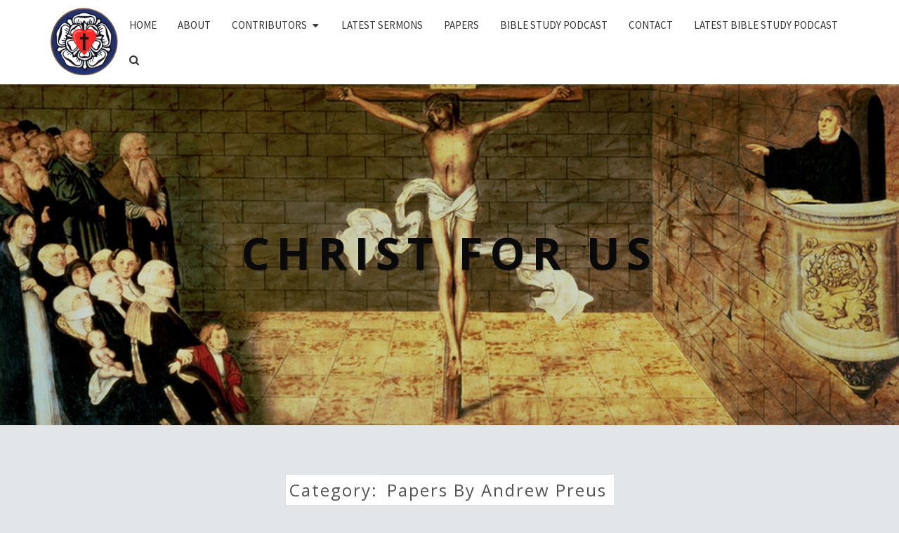

--- FILE ---
content_type: text/html; charset=UTF-8
request_url: http://christforus.org/NewSite/index.php/category/papers/papers-by-andrew-preus/
body_size: 13688
content:
<!DOCTYPE html>

<!--[if IE 8]>
<html id="ie8" lang="en-US">
<![endif]-->
<!--[if !(IE 8) ]><!-->
<html lang="en-US">
<!--<![endif]-->
<head>
<meta charset="UTF-8" />
<meta name="viewport" content="width=device-width" />
<link rel="profile" href="http://gmpg.org/xfn/11" />
<link rel="pingback" href="http://christforus.org/NewSite/xmlrpc.php" />
<title>Papers by Andrew Preus &#8211; Christ for Us</title>
<meta name='robots' content='max-image-preview:large' />
<link rel='dns-prefetch' href='//fonts.googleapis.com' />
<link rel="alternate" type="application/rss+xml" title="Christ for Us &raquo; Feed" href="https://christforus.org/NewSite/index.php/feed/" />
<link rel="alternate" type="application/rss+xml" title="Christ for Us &raquo; Comments Feed" href="https://christforus.org/NewSite/index.php/comments/feed/" />
<link rel="alternate" type="application/rss+xml" title="Christ for Us &raquo; Papers by Andrew Preus Category Feed" href="https://christforus.org/NewSite/index.php/category/papers/papers-by-andrew-preus/feed/" />
<style id='wp-img-auto-sizes-contain-inline-css' type='text/css'>
img:is([sizes=auto i],[sizes^="auto," i]){contain-intrinsic-size:3000px 1500px}
/*# sourceURL=wp-img-auto-sizes-contain-inline-css */
</style>
<style id='wp-emoji-styles-inline-css' type='text/css'>

	img.wp-smiley, img.emoji {
		display: inline !important;
		border: none !important;
		box-shadow: none !important;
		height: 1em !important;
		width: 1em !important;
		margin: 0 0.07em !important;
		vertical-align: -0.1em !important;
		background: none !important;
		padding: 0 !important;
	}
/*# sourceURL=wp-emoji-styles-inline-css */
</style>
<style id='wp-block-library-inline-css' type='text/css'>
:root{--wp-block-synced-color:#7a00df;--wp-block-synced-color--rgb:122,0,223;--wp-bound-block-color:var(--wp-block-synced-color);--wp-editor-canvas-background:#ddd;--wp-admin-theme-color:#007cba;--wp-admin-theme-color--rgb:0,124,186;--wp-admin-theme-color-darker-10:#006ba1;--wp-admin-theme-color-darker-10--rgb:0,107,160.5;--wp-admin-theme-color-darker-20:#005a87;--wp-admin-theme-color-darker-20--rgb:0,90,135;--wp-admin-border-width-focus:2px}@media (min-resolution:192dpi){:root{--wp-admin-border-width-focus:1.5px}}.wp-element-button{cursor:pointer}:root .has-very-light-gray-background-color{background-color:#eee}:root .has-very-dark-gray-background-color{background-color:#313131}:root .has-very-light-gray-color{color:#eee}:root .has-very-dark-gray-color{color:#313131}:root .has-vivid-green-cyan-to-vivid-cyan-blue-gradient-background{background:linear-gradient(135deg,#00d084,#0693e3)}:root .has-purple-crush-gradient-background{background:linear-gradient(135deg,#34e2e4,#4721fb 50%,#ab1dfe)}:root .has-hazy-dawn-gradient-background{background:linear-gradient(135deg,#faaca8,#dad0ec)}:root .has-subdued-olive-gradient-background{background:linear-gradient(135deg,#fafae1,#67a671)}:root .has-atomic-cream-gradient-background{background:linear-gradient(135deg,#fdd79a,#004a59)}:root .has-nightshade-gradient-background{background:linear-gradient(135deg,#330968,#31cdcf)}:root .has-midnight-gradient-background{background:linear-gradient(135deg,#020381,#2874fc)}:root{--wp--preset--font-size--normal:16px;--wp--preset--font-size--huge:42px}.has-regular-font-size{font-size:1em}.has-larger-font-size{font-size:2.625em}.has-normal-font-size{font-size:var(--wp--preset--font-size--normal)}.has-huge-font-size{font-size:var(--wp--preset--font-size--huge)}.has-text-align-center{text-align:center}.has-text-align-left{text-align:left}.has-text-align-right{text-align:right}.has-fit-text{white-space:nowrap!important}#end-resizable-editor-section{display:none}.aligncenter{clear:both}.items-justified-left{justify-content:flex-start}.items-justified-center{justify-content:center}.items-justified-right{justify-content:flex-end}.items-justified-space-between{justify-content:space-between}.screen-reader-text{border:0;clip-path:inset(50%);height:1px;margin:-1px;overflow:hidden;padding:0;position:absolute;width:1px;word-wrap:normal!important}.screen-reader-text:focus{background-color:#ddd;clip-path:none;color:#444;display:block;font-size:1em;height:auto;left:5px;line-height:normal;padding:15px 23px 14px;text-decoration:none;top:5px;width:auto;z-index:100000}html :where(.has-border-color){border-style:solid}html :where([style*=border-top-color]){border-top-style:solid}html :where([style*=border-right-color]){border-right-style:solid}html :where([style*=border-bottom-color]){border-bottom-style:solid}html :where([style*=border-left-color]){border-left-style:solid}html :where([style*=border-width]){border-style:solid}html :where([style*=border-top-width]){border-top-style:solid}html :where([style*=border-right-width]){border-right-style:solid}html :where([style*=border-bottom-width]){border-bottom-style:solid}html :where([style*=border-left-width]){border-left-style:solid}html :where(img[class*=wp-image-]){height:auto;max-width:100%}:where(figure){margin:0 0 1em}html :where(.is-position-sticky){--wp-admin--admin-bar--position-offset:var(--wp-admin--admin-bar--height,0px)}@media screen and (max-width:600px){html :where(.is-position-sticky){--wp-admin--admin-bar--position-offset:0px}}

/*# sourceURL=wp-block-library-inline-css */
</style><style id='wp-block-heading-inline-css' type='text/css'>
h1:where(.wp-block-heading).has-background,h2:where(.wp-block-heading).has-background,h3:where(.wp-block-heading).has-background,h4:where(.wp-block-heading).has-background,h5:where(.wp-block-heading).has-background,h6:where(.wp-block-heading).has-background{padding:1.25em 2.375em}h1.has-text-align-left[style*=writing-mode]:where([style*=vertical-lr]),h1.has-text-align-right[style*=writing-mode]:where([style*=vertical-rl]),h2.has-text-align-left[style*=writing-mode]:where([style*=vertical-lr]),h2.has-text-align-right[style*=writing-mode]:where([style*=vertical-rl]),h3.has-text-align-left[style*=writing-mode]:where([style*=vertical-lr]),h3.has-text-align-right[style*=writing-mode]:where([style*=vertical-rl]),h4.has-text-align-left[style*=writing-mode]:where([style*=vertical-lr]),h4.has-text-align-right[style*=writing-mode]:where([style*=vertical-rl]),h5.has-text-align-left[style*=writing-mode]:where([style*=vertical-lr]),h5.has-text-align-right[style*=writing-mode]:where([style*=vertical-rl]),h6.has-text-align-left[style*=writing-mode]:where([style*=vertical-lr]),h6.has-text-align-right[style*=writing-mode]:where([style*=vertical-rl]){rotate:180deg}
/*# sourceURL=http://christforus.org/NewSite/wp-includes/blocks/heading/style.min.css */
</style>
<style id='global-styles-inline-css' type='text/css'>
:root{--wp--preset--aspect-ratio--square: 1;--wp--preset--aspect-ratio--4-3: 4/3;--wp--preset--aspect-ratio--3-4: 3/4;--wp--preset--aspect-ratio--3-2: 3/2;--wp--preset--aspect-ratio--2-3: 2/3;--wp--preset--aspect-ratio--16-9: 16/9;--wp--preset--aspect-ratio--9-16: 9/16;--wp--preset--color--black: #000000;--wp--preset--color--cyan-bluish-gray: #abb8c3;--wp--preset--color--white: #ffffff;--wp--preset--color--pale-pink: #f78da7;--wp--preset--color--vivid-red: #cf2e2e;--wp--preset--color--luminous-vivid-orange: #ff6900;--wp--preset--color--luminous-vivid-amber: #fcb900;--wp--preset--color--light-green-cyan: #7bdcb5;--wp--preset--color--vivid-green-cyan: #00d084;--wp--preset--color--pale-cyan-blue: #8ed1fc;--wp--preset--color--vivid-cyan-blue: #0693e3;--wp--preset--color--vivid-purple: #9b51e0;--wp--preset--gradient--vivid-cyan-blue-to-vivid-purple: linear-gradient(135deg,rgb(6,147,227) 0%,rgb(155,81,224) 100%);--wp--preset--gradient--light-green-cyan-to-vivid-green-cyan: linear-gradient(135deg,rgb(122,220,180) 0%,rgb(0,208,130) 100%);--wp--preset--gradient--luminous-vivid-amber-to-luminous-vivid-orange: linear-gradient(135deg,rgb(252,185,0) 0%,rgb(255,105,0) 100%);--wp--preset--gradient--luminous-vivid-orange-to-vivid-red: linear-gradient(135deg,rgb(255,105,0) 0%,rgb(207,46,46) 100%);--wp--preset--gradient--very-light-gray-to-cyan-bluish-gray: linear-gradient(135deg,rgb(238,238,238) 0%,rgb(169,184,195) 100%);--wp--preset--gradient--cool-to-warm-spectrum: linear-gradient(135deg,rgb(74,234,220) 0%,rgb(151,120,209) 20%,rgb(207,42,186) 40%,rgb(238,44,130) 60%,rgb(251,105,98) 80%,rgb(254,248,76) 100%);--wp--preset--gradient--blush-light-purple: linear-gradient(135deg,rgb(255,206,236) 0%,rgb(152,150,240) 100%);--wp--preset--gradient--blush-bordeaux: linear-gradient(135deg,rgb(254,205,165) 0%,rgb(254,45,45) 50%,rgb(107,0,62) 100%);--wp--preset--gradient--luminous-dusk: linear-gradient(135deg,rgb(255,203,112) 0%,rgb(199,81,192) 50%,rgb(65,88,208) 100%);--wp--preset--gradient--pale-ocean: linear-gradient(135deg,rgb(255,245,203) 0%,rgb(182,227,212) 50%,rgb(51,167,181) 100%);--wp--preset--gradient--electric-grass: linear-gradient(135deg,rgb(202,248,128) 0%,rgb(113,206,126) 100%);--wp--preset--gradient--midnight: linear-gradient(135deg,rgb(2,3,129) 0%,rgb(40,116,252) 100%);--wp--preset--font-size--small: 13px;--wp--preset--font-size--medium: 20px;--wp--preset--font-size--large: 36px;--wp--preset--font-size--x-large: 42px;--wp--preset--spacing--20: 0.44rem;--wp--preset--spacing--30: 0.67rem;--wp--preset--spacing--40: 1rem;--wp--preset--spacing--50: 1.5rem;--wp--preset--spacing--60: 2.25rem;--wp--preset--spacing--70: 3.38rem;--wp--preset--spacing--80: 5.06rem;--wp--preset--shadow--natural: 6px 6px 9px rgba(0, 0, 0, 0.2);--wp--preset--shadow--deep: 12px 12px 50px rgba(0, 0, 0, 0.4);--wp--preset--shadow--sharp: 6px 6px 0px rgba(0, 0, 0, 0.2);--wp--preset--shadow--outlined: 6px 6px 0px -3px rgb(255, 255, 255), 6px 6px rgb(0, 0, 0);--wp--preset--shadow--crisp: 6px 6px 0px rgb(0, 0, 0);}:where(.is-layout-flex){gap: 0.5em;}:where(.is-layout-grid){gap: 0.5em;}body .is-layout-flex{display: flex;}.is-layout-flex{flex-wrap: wrap;align-items: center;}.is-layout-flex > :is(*, div){margin: 0;}body .is-layout-grid{display: grid;}.is-layout-grid > :is(*, div){margin: 0;}:where(.wp-block-columns.is-layout-flex){gap: 2em;}:where(.wp-block-columns.is-layout-grid){gap: 2em;}:where(.wp-block-post-template.is-layout-flex){gap: 1.25em;}:where(.wp-block-post-template.is-layout-grid){gap: 1.25em;}.has-black-color{color: var(--wp--preset--color--black) !important;}.has-cyan-bluish-gray-color{color: var(--wp--preset--color--cyan-bluish-gray) !important;}.has-white-color{color: var(--wp--preset--color--white) !important;}.has-pale-pink-color{color: var(--wp--preset--color--pale-pink) !important;}.has-vivid-red-color{color: var(--wp--preset--color--vivid-red) !important;}.has-luminous-vivid-orange-color{color: var(--wp--preset--color--luminous-vivid-orange) !important;}.has-luminous-vivid-amber-color{color: var(--wp--preset--color--luminous-vivid-amber) !important;}.has-light-green-cyan-color{color: var(--wp--preset--color--light-green-cyan) !important;}.has-vivid-green-cyan-color{color: var(--wp--preset--color--vivid-green-cyan) !important;}.has-pale-cyan-blue-color{color: var(--wp--preset--color--pale-cyan-blue) !important;}.has-vivid-cyan-blue-color{color: var(--wp--preset--color--vivid-cyan-blue) !important;}.has-vivid-purple-color{color: var(--wp--preset--color--vivid-purple) !important;}.has-black-background-color{background-color: var(--wp--preset--color--black) !important;}.has-cyan-bluish-gray-background-color{background-color: var(--wp--preset--color--cyan-bluish-gray) !important;}.has-white-background-color{background-color: var(--wp--preset--color--white) !important;}.has-pale-pink-background-color{background-color: var(--wp--preset--color--pale-pink) !important;}.has-vivid-red-background-color{background-color: var(--wp--preset--color--vivid-red) !important;}.has-luminous-vivid-orange-background-color{background-color: var(--wp--preset--color--luminous-vivid-orange) !important;}.has-luminous-vivid-amber-background-color{background-color: var(--wp--preset--color--luminous-vivid-amber) !important;}.has-light-green-cyan-background-color{background-color: var(--wp--preset--color--light-green-cyan) !important;}.has-vivid-green-cyan-background-color{background-color: var(--wp--preset--color--vivid-green-cyan) !important;}.has-pale-cyan-blue-background-color{background-color: var(--wp--preset--color--pale-cyan-blue) !important;}.has-vivid-cyan-blue-background-color{background-color: var(--wp--preset--color--vivid-cyan-blue) !important;}.has-vivid-purple-background-color{background-color: var(--wp--preset--color--vivid-purple) !important;}.has-black-border-color{border-color: var(--wp--preset--color--black) !important;}.has-cyan-bluish-gray-border-color{border-color: var(--wp--preset--color--cyan-bluish-gray) !important;}.has-white-border-color{border-color: var(--wp--preset--color--white) !important;}.has-pale-pink-border-color{border-color: var(--wp--preset--color--pale-pink) !important;}.has-vivid-red-border-color{border-color: var(--wp--preset--color--vivid-red) !important;}.has-luminous-vivid-orange-border-color{border-color: var(--wp--preset--color--luminous-vivid-orange) !important;}.has-luminous-vivid-amber-border-color{border-color: var(--wp--preset--color--luminous-vivid-amber) !important;}.has-light-green-cyan-border-color{border-color: var(--wp--preset--color--light-green-cyan) !important;}.has-vivid-green-cyan-border-color{border-color: var(--wp--preset--color--vivid-green-cyan) !important;}.has-pale-cyan-blue-border-color{border-color: var(--wp--preset--color--pale-cyan-blue) !important;}.has-vivid-cyan-blue-border-color{border-color: var(--wp--preset--color--vivid-cyan-blue) !important;}.has-vivid-purple-border-color{border-color: var(--wp--preset--color--vivid-purple) !important;}.has-vivid-cyan-blue-to-vivid-purple-gradient-background{background: var(--wp--preset--gradient--vivid-cyan-blue-to-vivid-purple) !important;}.has-light-green-cyan-to-vivid-green-cyan-gradient-background{background: var(--wp--preset--gradient--light-green-cyan-to-vivid-green-cyan) !important;}.has-luminous-vivid-amber-to-luminous-vivid-orange-gradient-background{background: var(--wp--preset--gradient--luminous-vivid-amber-to-luminous-vivid-orange) !important;}.has-luminous-vivid-orange-to-vivid-red-gradient-background{background: var(--wp--preset--gradient--luminous-vivid-orange-to-vivid-red) !important;}.has-very-light-gray-to-cyan-bluish-gray-gradient-background{background: var(--wp--preset--gradient--very-light-gray-to-cyan-bluish-gray) !important;}.has-cool-to-warm-spectrum-gradient-background{background: var(--wp--preset--gradient--cool-to-warm-spectrum) !important;}.has-blush-light-purple-gradient-background{background: var(--wp--preset--gradient--blush-light-purple) !important;}.has-blush-bordeaux-gradient-background{background: var(--wp--preset--gradient--blush-bordeaux) !important;}.has-luminous-dusk-gradient-background{background: var(--wp--preset--gradient--luminous-dusk) !important;}.has-pale-ocean-gradient-background{background: var(--wp--preset--gradient--pale-ocean) !important;}.has-electric-grass-gradient-background{background: var(--wp--preset--gradient--electric-grass) !important;}.has-midnight-gradient-background{background: var(--wp--preset--gradient--midnight) !important;}.has-small-font-size{font-size: var(--wp--preset--font-size--small) !important;}.has-medium-font-size{font-size: var(--wp--preset--font-size--medium) !important;}.has-large-font-size{font-size: var(--wp--preset--font-size--large) !important;}.has-x-large-font-size{font-size: var(--wp--preset--font-size--x-large) !important;}
/*# sourceURL=global-styles-inline-css */
</style>

<style id='classic-theme-styles-inline-css' type='text/css'>
/*! This file is auto-generated */
.wp-block-button__link{color:#fff;background-color:#32373c;border-radius:9999px;box-shadow:none;text-decoration:none;padding:calc(.667em + 2px) calc(1.333em + 2px);font-size:1.125em}.wp-block-file__button{background:#32373c;color:#fff;text-decoration:none}
/*# sourceURL=/wp-includes/css/classic-themes.min.css */
</style>
<link rel='stylesheet' id='bootstrap-style-css' href='http://christforus.org/NewSite/wp-content/themes/nisargpro/css/bootstrap.min.css?ver=6.9' type='text/css' media='all' />
<link rel='stylesheet' id='font-awesome-css' href='http://christforus.org/NewSite/wp-content/themes/nisargpro/font-awesome/css/font-awesome.min.css?ver=6.9' type='text/css' media='all' />
<link rel='stylesheet' id='nisargpro-style-css' href='http://christforus.org/NewSite/wp-content/themes/nisargpro/style.css?ver=6.9' type='text/css' media='all' />
<style id='nisargpro-style-inline-css' type='text/css'>
	/* Color Scheme */

	/* Accent Color */

	a {
		color: #009688;
	}

	a:active,
	a:hover,
	a:focus {
	    color: #213173;
	}
	#desktop-search-icon .fa:hover,
	#desktop-search-icon .fa:focus {
    	color: #009688;
    }

	.main-navigation .primary-menu > li > a:hover, .main-navigation .primary-menu > li > a:focus {
		color: #009688;
	}
	
	.main-navigation .primary-menu .sub-menu .current_page_item > a,
	.main-navigation .primary-menu .sub-menu .current-menu-item > a {
		color: #009688;
	}
	.main-navigation .primary-menu .sub-menu .current_page_item > a:hover,
	.main-navigation .primary-menu .sub-menu .current_page_item > a:focus,
	.main-navigation .primary-menu .sub-menu .current-menu-item > a:hover,
	.main-navigation .primary-menu .sub-menu .current-menu-item > a:focus {
		background-color: #fff;
		color: #009688;
	}
	.dropdown-toggle:hover,
	.dropdown-toggle:focus {
		color: #009688;
	}

	@media (min-width: 768px){
		.main-navigation .primary-menu > .current_page_item > a,
		.main-navigation .primary-menu > .current_page_item > a:hover,
		.main-navigation .primary-menu > .current_page_item > a:focus,
		.main-navigation .primary-menu > .current-menu-item > a,
		.main-navigation .primary-menu > .current-menu-item > a:hover,
		.main-navigation .primary-menu > .current-menu-item > a:focus,
		.main-navigation .primary-menu > .current_page_ancestor > a,
		.main-navigation .primary-menu > .current_page_ancestor > a:hover,
		.main-navigation .primary-menu > .current_page_ancestor > a:focus,
		.main-navigation .primary-menu > .current-menu-ancestor > a,
		.main-navigation .primary-menu > .current-menu-ancestor > a:hover,
		.main-navigation .primary-menu > .current-menu-ancestor > a:focus {
			border-top: 4px solid #009688;
		}
		.main-navigation ul ul a:hover,
		.main-navigation ul ul a.focus {
			color: #fff;
			background-color: #009688;
		}
	}

	.main-navigation .primary-menu > .open > a, .main-navigation .primary-menu > .open > a:hover, .main-navigation .primary-menu > .open > a:focus {
		color: #009688;
	}

	.main-navigation .primary-menu > li > .sub-menu  li > a:hover,
	.main-navigation .primary-menu > li > .sub-menu  li > a:focus {
		color: #fff;
		background-color: #009688;
	}

	@media (max-width: 767px) {
		.main-navigation .primary-menu .open .sub-menu > li > a:hover {
			color: #fff;
			background-color: #009688;
		}
	}

	.sticky-post{
	    background: #009688;
	    color:white;
	}
	
	.entry-title a:hover,
	.entry-title a:focus{
	    color: #009688;
	}

	.entry-meta a:hover,
	.entry-meta a:focus{
	    color: #009688;
	}

	.entry-header .entry-meta::after{
	    background: #009688;
	}

	.fa {
		color: #009688;
	}

	.btn-default{
		border-bottom: 1px solid #009688;
	}

	.btn-default:hover, .btn-default:focus{
	    border-bottom: 1px solid #009688;
	    background-color: #009688;
	}

	.nav-previous:hover, .nav-next:hover{
	    border: 1px solid #009688;
	    background-color: #009688;
	}

	.next-post a:hover,.prev-post a:hover{
	    color: #009688;
	}

	.posts-navigation .next-post a:hover .fa, .posts-navigation .prev-post a:hover .fa{
	    color: #009688;
	}


	#secondary .widget-title::after{
		background-color: #009688;
	    content: "";
	    position: absolute;
	    width: 50px;
	    display: block;
	    height: 4px;    
	    bottom: -15px;
	}

	#secondary .widget a:hover,
	#secondary .widget a:focus{
		color: #213173;
	}

	#secondary .widget_calendar tbody a {
	    background-color: #009688;
	    color: #fff;
	    padding: 0.2em;
	}

	#secondary .widget_calendar tbody a:hover{
	    background-color: #009688;
	    color: #fff;
	    padding: 0.2em;
	}
	#goToTop,
	#goToTop:hover,
	#goToTop:focus {
		color: #fff;
		background: #009688;
	}


/*# sourceURL=nisargpro-style-inline-css */
</style>
<link rel='stylesheet' id='colorbox-css-css' href='http://christforus.org/NewSite/wp-content/themes/nisargpro/colorbox/css/colorbox.css?ver=6.9' type='text/css' media='all' />
<link rel='stylesheet' id='nisargpro-google-fonts-css' href='https://fonts.googleapis.com/css?family=Source+Sans+Pro%3A400%2C700%2C400italic%7COpen+Sans%3A400%2C700%2C400italic' type='text/css' media='all' />
<script type="text/javascript" src="http://christforus.org/NewSite/wp-includes/js/jquery/jquery.min.js?ver=3.7.1" id="jquery-core-js"></script>
<script type="text/javascript" src="http://christforus.org/NewSite/wp-includes/js/jquery/jquery-migrate.min.js?ver=3.4.1" id="jquery-migrate-js"></script>
<link rel="https://api.w.org/" href="https://christforus.org/NewSite/index.php/wp-json/" /><link rel="alternate" title="JSON" type="application/json" href="https://christforus.org/NewSite/index.php/wp-json/wp/v2/categories/254" /><link rel="EditURI" type="application/rsd+xml" title="RSD" href="https://christforus.org/NewSite/xmlrpc.php?rsd" />
<meta name="generator" content="WordPress 6.9" />

	<style type="text/css">
        .site-header,.page-with-featured-img-header { background: #b0bec5; }
                	.site-title::after {
        		display: none;
        	}
        	</style>

	
	<style type="text/css">
		body,
		button,
		input,
		select,
		textarea {
		    font-family:  'Source Sans Pro', sans-serif;
		    font-weight: normal;
		}
		h1,h2,h3,h4,h5,h6 {
	    	font-family: 'Open Sans', sans-serif;
	    	font-weight: normal;
	    }
	    .primary-menu li a,
	    #desktop-search-icon .fa  {
	    	font-weight: normal;
	    }
	    .entry-summary, .entry-content {
	        text-align: juystify;
	    }
	    .main-navigation ul {
	    	text-transform: uppercase;
	    }
	</style>

			<style type="text/css" id="nisargpro-header-css">
				.site-header {
			background: url(http://christforus.org/NewSite/wp-content/uploads/2021/02/Lucas_Cranach_d.J._-_Reformationsaltar_St._Marien_zu_Wittenberg_Predella.jpg) no-repeat scroll top;
			background-size: cover;
		}
		@media (min-width: 300px) and (max-width: 359px ) {
			.site-header {
				height: 121px;
			}
		}
		@media (min-width: 360px) and (max-width: 767px ) {
			.site-header {
				height: 136px;
			}
		}
		@media (min-width: 768px) and (max-width: 979px ) {
			.site-header {
				height: 291px;
			}
		}
		@media (min-width: 980px) and (max-width: 1279px ){
			.site-header {
				height: 371px;
			}
		}
		@media (min-width: 1280px) and (max-width: 1365px ){
			.site-header {
				height: 485px;
			}
		}
		@media (min-width: 1366px) and (max-width: 1439px ){
			.site-header {
				height: 517px;
			}
		}
		@media (min-width: 1440px) and (max-width: 1599px ) {
			.site-header {
				height: 545px;
			}
		}
		@media (min-width: 1600px) and (max-width: 1919px ) {
			.site-header {
				height: 606px;
			}
		}
		@media (min-width: 1920px) and (max-width: 2559px ) {
			.site-header {
				height: 727px;
			}
		}
		@media (min-width: 2560px)  and (max-width: 2879px ) {
			.site-header {
				height: 970px;
			}
		}
		@media (min-width: 2880px) {
			.site-header {
				height: 1091px;
			}
		}
		.site-header{
			-webkit-box-shadow: 0px 0px 2px 1px rgba(182,182,182,0.3);
	    	-moz-box-shadow: 0px 0px 2px 1px rgba(182,182,182,0.3);
	    	-o-box-shadow: 0px 0px 2px 1px rgba(182,182,182,0.3);
	    	box-shadow: 0px 0px 2px 1px rgba(182,182,182,0.3);
		}
				.site-title,
			.site-description {
				color: #0a0a0a;
			}
			.site-title::after{
				background: #0a0a0a;
				content:"";
			}
			.post-template-template-post-TitleOnFeaturedImgHeader .entry-meta a,
			.post-template-template-post-TitleOnFeaturedImgHeader .entry-meta .fa,
			.post-template-template-post-TitleOnFeaturedImgHeader-nosidebar .entry-meta a,
			.post-template-template-post-TitleOnFeaturedImgHeader-nosidebar .entry-meta .fa {
			    color: #0a0a0a;
			}
		
		
					</style>
	<style type="text/css" id="custom-background-css">
body.custom-background { background-color: #e3e6e8; }
</style>
	<link rel="icon" href="https://christforus.org/NewSite/wp-content/uploads/2021/01/luthers_seal_small-Christ-for-Us.gif" sizes="32x32" />
<link rel="icon" href="https://christforus.org/NewSite/wp-content/uploads/2021/01/luthers_seal_small-Christ-for-Us.gif" sizes="192x192" />
<link rel="apple-touch-icon" href="https://christforus.org/NewSite/wp-content/uploads/2021/01/luthers_seal_small-Christ-for-Us.gif" />
<meta name="msapplication-TileImage" content="https://christforus.org/NewSite/wp-content/uploads/2021/01/luthers_seal_small-Christ-for-Us.gif" />
		<style type="text/css" id="wp-custom-css">
			
h4, h3 {
  text-align: left;
	line-height: 1.6;
}		</style>
		</head>
<body class="archive category category-papers-by-andrew-preus category-254 custom-background wp-custom-logo wp-theme-nisargpro group-blog">
<div id="page" class="hfeed site">
	<a class="skip-link screen-reader-text" href="#content">Skip to content</a>
<header id="masthead"   role="banner">
	<nav id="site-navigation" class="main-navigation navbar-fixed-top navbar-left" role="navigation">
		<!-- Brand and toggle get grouped for better mobile display -->
		<div class="container" id="navigation_menu">
			<div class="navbar-header">
									<button type="button" class="menu-toggle" data-toggle="collapse" data-target=".navbar-ex1-collapse">
						<span class="sr-only">Toggle navigation</span>
						<span class="icon-bar"></span> 
						<span class="icon-bar"></span>
						<span class="icon-bar"></span>
					</button>
								<a href="https://christforus.org/NewSite/" class="custom-logo-link" rel="home"><img width="140" height="142" src="https://christforus.org/NewSite/wp-content/uploads/2021/01/luthers_seal_small-Christ-for-Us.gif" class="custom-logo" alt="Christ for Us" decoding="async" /></a>			</div><!-- .navbar-header -->
			
			<div class="collapse navbar-collapse navbar-ex1-collapse"><ul id="menu-primary" class="primary-menu"><li id="menu-item-146" class="menu-item menu-item-type-post_type menu-item-object-page menu-item-home menu-item-146"><a href="https://christforus.org/NewSite/">Home</a></li>
<li id="menu-item-164" class="menu-item menu-item-type-post_type menu-item-object-page menu-item-164"><a href="https://christforus.org/NewSite/index.php/about/">About</a></li>
<li id="menu-item-491" class="menu-item menu-item-type-post_type menu-item-object-page menu-item-has-children menu-item-491"><a href="https://christforus.org/NewSite/index.php/contributors/">Contributors</a>
<ul class="sub-menu">
	<li id="menu-item-494" class="menu-item menu-item-type-post_type menu-item-object-page menu-item-has-children menu-item-494"><a href="https://christforus.org/NewSite/index.php/contributors/rolf-preus/">Rev. Rolf Preus</a>
	<ul class="sub-menu">
		<li id="menu-item-470" class="menu-item menu-item-type-post_type menu-item-object-page menu-item-470"><a href="https://christforus.org/NewSite/index.php/contributors/rolf-preus/rolf-preus-sermons/">Sermons by Rolf Preus</a></li>
		<li id="menu-item-97" class="menu-item menu-item-type-taxonomy menu-item-object-category menu-item-97"><a href="https://christforus.org/NewSite/index.php/category/papers/papers-by-rolf-preus/">Papers by Rev. Rolf Preus</a></li>
	</ul>
</li>
	<li id="menu-item-506" class="menu-item menu-item-type-post_type menu-item-object-page menu-item-has-children menu-item-506"><a href="https://christforus.org/NewSite/index.php/contributors/james-preus/">Rev. James Preus</a>
	<ul class="sub-menu">
		<li id="menu-item-471" class="menu-item menu-item-type-post_type menu-item-object-page menu-item-471"><a href="https://christforus.org/NewSite/index.php/contributors/james-preus/james-preus-sermons/">Sermons by James Preus</a></li>
		<li id="menu-item-5674" class="menu-item menu-item-type-post_type menu-item-object-page menu-item-5674"><a href="https://christforus.org/NewSite/index.php/contributors/james-preus/bible-study-podcast/">Bible Study Podcast</a></li>
		<li id="menu-item-6261" class="menu-item menu-item-type-post_type menu-item-object-page menu-item-6261"><a href="https://christforus.org/NewSite/index.php/papers-by-james-preus/">Papers by James Preus</a></li>
	</ul>
</li>
</ul>
</li>
<li id="menu-item-98" class="menu-item menu-item-type-taxonomy menu-item-object-category menu-item-98"><a href="https://christforus.org/NewSite/index.php/category/latest-sermons/">Latest Sermons</a></li>
<li id="menu-item-1891" class="menu-item menu-item-type-post_type menu-item-object-page menu-item-1891"><a href="https://christforus.org/NewSite/index.php/papers/">Papers</a></li>
<li id="menu-item-5675" class="menu-item menu-item-type-post_type menu-item-object-page menu-item-5675"><a href="https://christforus.org/NewSite/index.php/contributors/james-preus/bible-study-podcast/">Bible Study Podcast</a></li>
<li id="menu-item-168" class="menu-item menu-item-type-post_type menu-item-object-page menu-item-168"><a href="https://christforus.org/NewSite/index.php/contact/">Contact</a></li>
<li id="menu-item-5680" class="menu-item menu-item-type-taxonomy menu-item-object-category menu-item-5680"><a href="https://christforus.org/NewSite/index.php/category/latest-bible-study-podcast/">Latest Bible Study Podcast</a></li>
<li  class="menu-item menu-item-search" id="nav-search">
			<span id="desktop-search-icon"><span class="screen-reader-text">Search Icon</span><i class="fa fa-search"></i></span>
        <div id="navbar-search-box">
            <form name="main_search" method="get" action="https://christforus.org/NewSite/">
                <input type="text" name="s" class="form-control" placeholder="Search For" />
            </form>
        </div></li></ul></div>		</div><!--#container-->
	</nav>
	

	<div id="cc_spacer"></div><!-- used to clear fixed navigation by the theme's nisargpro.js -->  
	<div class="site-header">
	<div class="site-branding">
		<a class="home-link" href="https://christforus.org/NewSite/" title="Christ for Us" rel="home">
			<h1 class="site-title">Christ for Us</h1>
			<h2 class="site-description"></h2>
		</a>
	</div><!--.site-branding-->
</div><!--.site-header-->
</header>
<div id="content" class="site-content">
	<div class="container">
		<div class="row">
												<header class="archive-page-header">
						<h3 class="archive-page-title"><span>Category: <span>Papers by Andrew Preus</span></span></h3>					</header><!-- .archive-page-header -->
								<div id="primary" class="col-md-9 right-sidebar content-area">
										<main id="main" class="site-main classic" role="main">
																					
<article id="post-1728" class="post-content  post-1728 post type-post status-publish format-standard hentry category-papers category-papers-by-andrew-preus tag-392 tag-andrew-preus tag-ephesians tag-marriage-and-family tag-papers tag-papers-by-andrew-preus">

	
	
	<header class="entry-header">
		<span class="screen-reader-text">Patriarchy in Ephesians &#8211; A Sectional Paper for the Fall Pastor&#8217;s Conference of Iowa District East, LCMS</span>
					<h2 class="entry-title">
				<a href="https://christforus.org/NewSite/index.php/2015/10/06/patriarchy-in-ephesians-a-sectional-paper-for-the-fall-pastors-conference-of-iowa-district-east-lcms/" rel="bookmark">Patriarchy in Ephesians &#8211; A Sectional Paper for the Fall Pastor&#8217;s Conference of Iowa District East, LCMS</a>
			</h2>
		
				<div class="entry-meta">
			<h5 class="entry-date"><span class="post-date"><i class="fa fa-calendar-o"></i> <a href="https://christforus.org/NewSite/index.php/2015/10/06/patriarchy-in-ephesians-a-sectional-paper-for-the-fall-pastors-conference-of-iowa-district-east-lcms/" title="2:58 AM" rel="bookmark"><time class="entry-date" datetime="2015-10-06T02:58:10+00:00" pubdate>October 6, 2015 </time></a></span><span class="byline"><span class="sep"></span><i class="fa fa-user"></i> <span class="author vcard"><a class="url fn n" href="https://christforus.org/NewSite/index.php/author/rolfpreus/" title="View all posts by Rolf Preus" rel="author">Rolf Preus</a></span></span></h5>
		</div><!-- .entry-meta -->
			</header><!-- .entry-header -->

	<div class="entry-summary">
	<p>Rev. Andrew Preus, October 6, 2015</p>
</div><!-- .entry-summary -->


	<footer class="entry-footer">
			</footer><!-- .entry-footer -->
</article><!-- #post-## -->
																										</main><!-- #main -->
			</div><!-- #primary -->
							
			<div id="secondary" class="col-md-3 sidebar widget-area" role="complementary">
	<aside id="search-2" class="widget widget_search">
<form role="search" method="get" class="search-form" action="https://christforus.org/NewSite/">
	<label>
		<span class="screen-reader-text">Search for:</span>
		<input type="search" class="search-field" placeholder="Search &hellip;" value="" name="s" title="Search for:" />
	</label>
	<button type="submit" class="search-submit"><span class="screen-reader-text">Search</span></button>
</form>
</aside>
		<aside id="recent-posts-2" class="widget widget_recent_entries">
		<h4 class="widget-title">Recent Posts</h4>
		<ul>
											<li>
					<a href="https://christforus.org/NewSite/index.php/2026/01/14/christ-fulfills-all-righteousness-for-us/">Christ Fulfills All Righteousness for Us</a>
									</li>
											<li>
					<a href="https://christforus.org/NewSite/index.php/2026/01/08/episode-57-the-apostles-creed-article-3-sanctification/">Episode 57: The Apostles&#8217; Creed: Article 3: Sanctification</a>
									</li>
											<li>
					<a href="https://christforus.org/NewSite/index.php/2026/01/06/christ-is-the-light-to-the-gentiles/">Christ is the Light to the Gentiles</a>
									</li>
											<li>
					<a href="https://christforus.org/NewSite/index.php/2025/12/30/born-under-the-law-to-redeem-those-under-the-law/">Born Under the Law to Redeem Those Under the Law</a>
									</li>
											<li>
					<a href="https://christforus.org/NewSite/index.php/2025/12/30/unto-us-is-born-a-savior/">Unto Us Is Born a Savior</a>
									</li>
					</ul>

		</aside><aside id="text-4" class="widget widget_text"><h4 class="widget-title">Listen to Christ for Us on Sundays</h4>			<div class="textwidget"><p>8:45 AM<br />
KXPO 1340 AM<br />
Grafton, ND</p>
<p>9:05 AM<br />
KKCQ 96.7 FM<br />
Fosston, MN</p>
<p>10:30 AM<br />
KRJB 106.5 FM<br />
Ada, MN</p>
<p>11:00 AM<br />
1310 AM KNOX<br />
Grand Forks, ND</p>
<p>7:30 AM<br />
730 CKDM<br />
Dauphin, Manitoba (Sponsored by Abiding Word Lutheran Church in Bethany, Manitoba)</p>
<p>9:45 AM<br />
GX94 940 AM<br />
Yorkton, Saskatchewan (Sponsored by Abiding Word Lutheran Church in Bethany, Manitoba)</p>
<p>1:00 PM<br />
KBIZ 1240 AM and 102.7 FM<br />
Ottumwa, IA</p>
</div>
		</aside><aside id="categories-2" class="widget widget_categories"><h4 class="widget-title">Search Papers and Sermons by Author and Lectionary</h4><form action="https://christforus.org/NewSite" method="get"><label class="screen-reader-text" for="cat">Search Papers and Sermons by Author and Lectionary</label><select  name='cat' id='cat' class='postform'>
	<option value='-1'>Select Category</option>
	<option class="level-0" value="713">Feast of St. Matthew</option>
	<option class="level-0" value="708">Feast of St. Peter and St. Paul</option>
	<option class="level-0" value="642">Latest Bible Study Podcast</option>
	<option class="level-0" value="8">Latest Sermons</option>
	<option class="level-1" value="17">&nbsp;&nbsp;&nbsp;Sermons by Historical Lectionary</option>
	<option class="level-2" value="18">&nbsp;&nbsp;&nbsp;&nbsp;&nbsp;&nbsp;Advent 1</option>
	<option class="level-2" value="19">&nbsp;&nbsp;&nbsp;&nbsp;&nbsp;&nbsp;Advent 2</option>
	<option class="level-2" value="20">&nbsp;&nbsp;&nbsp;&nbsp;&nbsp;&nbsp;Advent 3</option>
	<option class="level-2" value="21">&nbsp;&nbsp;&nbsp;&nbsp;&nbsp;&nbsp;Advent 4</option>
	<option class="level-2" value="86">&nbsp;&nbsp;&nbsp;&nbsp;&nbsp;&nbsp;All Saints Day</option>
	<option class="level-2" value="51">&nbsp;&nbsp;&nbsp;&nbsp;&nbsp;&nbsp;Ascension</option>
	<option class="level-2" value="35">&nbsp;&nbsp;&nbsp;&nbsp;&nbsp;&nbsp;Ash Wednesday</option>
	<option class="level-2" value="27">&nbsp;&nbsp;&nbsp;&nbsp;&nbsp;&nbsp;Baptism of our Lord</option>
	<option class="level-2" value="24">&nbsp;&nbsp;&nbsp;&nbsp;&nbsp;&nbsp;Christmas 1</option>
	<option class="level-2" value="25">&nbsp;&nbsp;&nbsp;&nbsp;&nbsp;&nbsp;Christmas 2</option>
	<option class="level-2" value="91">&nbsp;&nbsp;&nbsp;&nbsp;&nbsp;&nbsp;Christmas Day First</option>
	<option class="level-2" value="92">&nbsp;&nbsp;&nbsp;&nbsp;&nbsp;&nbsp;Christmas Day Second</option>
	<option class="level-2" value="22">&nbsp;&nbsp;&nbsp;&nbsp;&nbsp;&nbsp;Christmas Eve</option>
	<option class="level-2" value="23">&nbsp;&nbsp;&nbsp;&nbsp;&nbsp;&nbsp;Christmas Vigil</option>
	<option class="level-2" value="48">&nbsp;&nbsp;&nbsp;&nbsp;&nbsp;&nbsp;Easter 4</option>
	<option class="level-2" value="49">&nbsp;&nbsp;&nbsp;&nbsp;&nbsp;&nbsp;Easter 5</option>
	<option class="level-2" value="50">&nbsp;&nbsp;&nbsp;&nbsp;&nbsp;&nbsp;Easter 6</option>
	<option class="level-2" value="45">&nbsp;&nbsp;&nbsp;&nbsp;&nbsp;&nbsp;Easter Sunday</option>
	<option class="level-2" value="44">&nbsp;&nbsp;&nbsp;&nbsp;&nbsp;&nbsp;Easter Vigil</option>
	<option class="level-2" value="26">&nbsp;&nbsp;&nbsp;&nbsp;&nbsp;&nbsp;Epiphany</option>
	<option class="level-2" value="28">&nbsp;&nbsp;&nbsp;&nbsp;&nbsp;&nbsp;Epiphany 1</option>
	<option class="level-2" value="29">&nbsp;&nbsp;&nbsp;&nbsp;&nbsp;&nbsp;Epiphany 2</option>
	<option class="level-2" value="30">&nbsp;&nbsp;&nbsp;&nbsp;&nbsp;&nbsp;Epiphany 3</option>
	<option class="level-2" value="60">&nbsp;&nbsp;&nbsp;&nbsp;&nbsp;&nbsp;Epiphany 4</option>
	<option class="level-2" value="61">&nbsp;&nbsp;&nbsp;&nbsp;&nbsp;&nbsp;Epiphany 5</option>
	<option class="level-2" value="43">&nbsp;&nbsp;&nbsp;&nbsp;&nbsp;&nbsp;Good Friday</option>
	<option class="level-2" value="47">&nbsp;&nbsp;&nbsp;&nbsp;&nbsp;&nbsp;Good Shepherd Sunday</option>
	<option class="level-2" value="36">&nbsp;&nbsp;&nbsp;&nbsp;&nbsp;&nbsp;Lent 1</option>
	<option class="level-2" value="37">&nbsp;&nbsp;&nbsp;&nbsp;&nbsp;&nbsp;Lent 2</option>
	<option class="level-2" value="38">&nbsp;&nbsp;&nbsp;&nbsp;&nbsp;&nbsp;Lent 3</option>
	<option class="level-2" value="39">&nbsp;&nbsp;&nbsp;&nbsp;&nbsp;&nbsp;Lent 4</option>
	<option class="level-2" value="40">&nbsp;&nbsp;&nbsp;&nbsp;&nbsp;&nbsp;Lent 5</option>
	<option class="level-2" value="42">&nbsp;&nbsp;&nbsp;&nbsp;&nbsp;&nbsp;Maundy Thursday</option>
	<option class="level-2" value="59">&nbsp;&nbsp;&nbsp;&nbsp;&nbsp;&nbsp;Name of Jesus</option>
	<option class="level-2" value="58">&nbsp;&nbsp;&nbsp;&nbsp;&nbsp;&nbsp;New Year&#8217;s Eve</option>
	<option class="level-2" value="41">&nbsp;&nbsp;&nbsp;&nbsp;&nbsp;&nbsp;Palm Sunday</option>
	<option class="level-2" value="53">&nbsp;&nbsp;&nbsp;&nbsp;&nbsp;&nbsp;Pentecost</option>
	<option class="level-2" value="62">&nbsp;&nbsp;&nbsp;&nbsp;&nbsp;&nbsp;Presentation</option>
	<option class="level-2" value="46">&nbsp;&nbsp;&nbsp;&nbsp;&nbsp;&nbsp;Quasimodogeniti</option>
	<option class="level-2" value="34">&nbsp;&nbsp;&nbsp;&nbsp;&nbsp;&nbsp;Quinquagesima</option>
	<option class="level-2" value="84">&nbsp;&nbsp;&nbsp;&nbsp;&nbsp;&nbsp;Reformation Day</option>
	<option class="level-2" value="32">&nbsp;&nbsp;&nbsp;&nbsp;&nbsp;&nbsp;Septuagesima</option>
	<option class="level-2" value="33">&nbsp;&nbsp;&nbsp;&nbsp;&nbsp;&nbsp;Sexagesima</option>
	<option class="level-2" value="79">&nbsp;&nbsp;&nbsp;&nbsp;&nbsp;&nbsp;St. Michael&#8217;s Day</option>
	<option class="level-2" value="31">&nbsp;&nbsp;&nbsp;&nbsp;&nbsp;&nbsp;Transfiguration</option>
	<option class="level-2" value="55">&nbsp;&nbsp;&nbsp;&nbsp;&nbsp;&nbsp;Trinity 1</option>
	<option class="level-2" value="70">&nbsp;&nbsp;&nbsp;&nbsp;&nbsp;&nbsp;Trinity 10</option>
	<option class="level-2" value="71">&nbsp;&nbsp;&nbsp;&nbsp;&nbsp;&nbsp;Trinity 11</option>
	<option class="level-2" value="72">&nbsp;&nbsp;&nbsp;&nbsp;&nbsp;&nbsp;Trinity 12</option>
	<option class="level-2" value="73">&nbsp;&nbsp;&nbsp;&nbsp;&nbsp;&nbsp;Trinity 13</option>
	<option class="level-2" value="74">&nbsp;&nbsp;&nbsp;&nbsp;&nbsp;&nbsp;Trinity 14</option>
	<option class="level-2" value="75">&nbsp;&nbsp;&nbsp;&nbsp;&nbsp;&nbsp;Trinity 15</option>
	<option class="level-2" value="76">&nbsp;&nbsp;&nbsp;&nbsp;&nbsp;&nbsp;Trinity 16</option>
	<option class="level-2" value="77">&nbsp;&nbsp;&nbsp;&nbsp;&nbsp;&nbsp;Trinity 17</option>
	<option class="level-2" value="78">&nbsp;&nbsp;&nbsp;&nbsp;&nbsp;&nbsp;Trinity 18</option>
	<option class="level-2" value="80">&nbsp;&nbsp;&nbsp;&nbsp;&nbsp;&nbsp;Trinity 19</option>
	<option class="level-2" value="56">&nbsp;&nbsp;&nbsp;&nbsp;&nbsp;&nbsp;Trinity 2</option>
	<option class="level-2" value="81">&nbsp;&nbsp;&nbsp;&nbsp;&nbsp;&nbsp;Trinity 20</option>
	<option class="level-2" value="82">&nbsp;&nbsp;&nbsp;&nbsp;&nbsp;&nbsp;Trinity 21</option>
	<option class="level-2" value="83">&nbsp;&nbsp;&nbsp;&nbsp;&nbsp;&nbsp;Trinity 22</option>
	<option class="level-2" value="85">&nbsp;&nbsp;&nbsp;&nbsp;&nbsp;&nbsp;Trinity 23</option>
	<option class="level-2" value="87">&nbsp;&nbsp;&nbsp;&nbsp;&nbsp;&nbsp;Trinity 24</option>
	<option class="level-2" value="88">&nbsp;&nbsp;&nbsp;&nbsp;&nbsp;&nbsp;Trinity 25</option>
	<option class="level-2" value="89">&nbsp;&nbsp;&nbsp;&nbsp;&nbsp;&nbsp;Trinity 26</option>
	<option class="level-2" value="90">&nbsp;&nbsp;&nbsp;&nbsp;&nbsp;&nbsp;Trinity 27</option>
	<option class="level-2" value="63">&nbsp;&nbsp;&nbsp;&nbsp;&nbsp;&nbsp;Trinity 3</option>
	<option class="level-2" value="64">&nbsp;&nbsp;&nbsp;&nbsp;&nbsp;&nbsp;Trinity 4</option>
	<option class="level-2" value="65">&nbsp;&nbsp;&nbsp;&nbsp;&nbsp;&nbsp;Trinity 5</option>
	<option class="level-2" value="66">&nbsp;&nbsp;&nbsp;&nbsp;&nbsp;&nbsp;Trinity 6</option>
	<option class="level-2" value="67">&nbsp;&nbsp;&nbsp;&nbsp;&nbsp;&nbsp;Trinity 7</option>
	<option class="level-2" value="68">&nbsp;&nbsp;&nbsp;&nbsp;&nbsp;&nbsp;Trinity 8</option>
	<option class="level-2" value="69">&nbsp;&nbsp;&nbsp;&nbsp;&nbsp;&nbsp;Trinity 9</option>
	<option class="level-2" value="54">&nbsp;&nbsp;&nbsp;&nbsp;&nbsp;&nbsp;Trinity Sunday</option>
	<option class="level-1" value="7">&nbsp;&nbsp;&nbsp;Sermons by Rev. James Preus</option>
	<option class="level-1" value="4">&nbsp;&nbsp;&nbsp;Sermons by Rev. Rolf Preus</option>
	<option class="level-0" value="9">Papers</option>
	<option class="level-1" value="254" selected="selected">&nbsp;&nbsp;&nbsp;Papers by Andrew Preus</option>
	<option class="level-1" value="259">&nbsp;&nbsp;&nbsp;Papers by James Preus</option>
	<option class="level-1" value="246">&nbsp;&nbsp;&nbsp;Papers by Rev. Dr. Robert D. Preus</option>
	<option class="level-1" value="2">&nbsp;&nbsp;&nbsp;Papers by Rev. Rolf Preus</option>
	<option class="level-0" value="1">Uncategorized</option>
</select>
</form><script type="text/javascript">
/* <![CDATA[ */

( ( dropdownId ) => {
	const dropdown = document.getElementById( dropdownId );
	function onSelectChange() {
		setTimeout( () => {
			if ( 'escape' === dropdown.dataset.lastkey ) {
				return;
			}
			if ( dropdown.value && parseInt( dropdown.value ) > 0 && dropdown instanceof HTMLSelectElement ) {
				dropdown.parentElement.submit();
			}
		}, 250 );
	}
	function onKeyUp( event ) {
		if ( 'Escape' === event.key ) {
			dropdown.dataset.lastkey = 'escape';
		} else {
			delete dropdown.dataset.lastkey;
		}
	}
	function onClick() {
		delete dropdown.dataset.lastkey;
	}
	dropdown.addEventListener( 'keyup', onKeyUp );
	dropdown.addEventListener( 'click', onClick );
	dropdown.addEventListener( 'change', onSelectChange );
})( "cat" );

//# sourceURL=WP_Widget_Categories%3A%3Awidget
/* ]]> */
</script>
</aside><aside id="text-3" class="widget widget_text"><h4 class="widget-title">Steadfast Lutherans</h4>			<div class="textwidget"><p>Find devotions, sermons, articles, and news concerning the Lutheran Church and its theology.</p>
<a class="maxbutton-6 maxbutton maxbutton-steadfast-lutherans-buttons" rel="nofollow noopener" href="https://steadfastlutherans.org/"><span class='mb-text'>Visit Steadfast Lutherans</span></a>
</div>
		</aside><aside id="text-7" class="widget widget_text"><h4 class="widget-title">Lutheran Confessions</h4>			<div class="textwidget"><p>Learn more about the Lutheran Church by reading the Lutheran Confessions.</p>
<a class="maxbutton-4 maxbutton maxbutton-the-lutheran-confessions" target="_blank" title="The Lutheran Confessions: The Book of Concord Online" rel="noopener" href="https://bookofconcord.org/"><span class='mb-text'>Read the Lutheran Confessions</span></a>
</div>
		</aside><aside id="tag_cloud-3" class="widget widget_tag_cloud"><h4 class="widget-title">Search Papers and Sermons by Author, Sunday, and Biblical Text</h4><div class="tagcloud"><a href="https://christforus.org/NewSite/index.php/tag/advent-1/" class="tag-cloud-link tag-link-5 tag-link-position-1" style="font-size: 8.6829268292683pt;" aria-label="Advent 1 (22 items)">Advent 1</a>
<a href="https://christforus.org/NewSite/index.php/tag/advent-2/" class="tag-cloud-link tag-link-160 tag-link-position-2" style="font-size: 8.1707317073171pt;" aria-label="Advent 2 (19 items)">Advent 2</a>
<a href="https://christforus.org/NewSite/index.php/tag/advent-3/" class="tag-cloud-link tag-link-161 tag-link-position-3" style="font-size: 8.6829268292683pt;" aria-label="Advent 3 (22 items)">Advent 3</a>
<a href="https://christforus.org/NewSite/index.php/tag/ascension/" class="tag-cloud-link tag-link-199 tag-link-position-4" style="font-size: 8.1707317073171pt;" aria-label="Ascension (19 items)">Ascension</a>
<a href="https://christforus.org/NewSite/index.php/tag/easter-4/" class="tag-cloud-link tag-link-196 tag-link-position-5" style="font-size: 8.3414634146341pt;" aria-label="Easter 4 (20 items)">Easter 4</a>
<a href="https://christforus.org/NewSite/index.php/tag/easter-5/" class="tag-cloud-link tag-link-197 tag-link-position-6" style="font-size: 8.3414634146341pt;" aria-label="Easter 5 (20 items)">Easter 5</a>
<a href="https://christforus.org/NewSite/index.php/tag/easter-6/" class="tag-cloud-link tag-link-198 tag-link-position-7" style="font-size: 8pt;" aria-label="Easter 6 (18 items)">Easter 6</a>
<a href="https://christforus.org/NewSite/index.php/tag/epiphany-2/" class="tag-cloud-link tag-link-172 tag-link-position-8" style="font-size: 8.1707317073171pt;" aria-label="Epiphany 2 (19 items)">Epiphany 2</a>
<a href="https://christforus.org/NewSite/index.php/tag/good-shepherd-sunday/" class="tag-cloud-link tag-link-195 tag-link-position-9" style="font-size: 8.3414634146341pt;" aria-label="Good Shepherd Sunday (20 items)">Good Shepherd Sunday</a>
<a href="https://christforus.org/NewSite/index.php/tag/james-preus/" class="tag-cloud-link tag-link-250 tag-link-position-10" style="font-size: 16.365853658537pt;" aria-label="James Preus (181 items)">James Preus</a>
<a href="https://christforus.org/NewSite/index.php/tag/john-3/" class="tag-cloud-link tag-link-427 tag-link-position-11" style="font-size: 8.1707317073171pt;" aria-label="John 3 (19 items)">John 3</a>
<a href="https://christforus.org/NewSite/index.php/tag/john-16/" class="tag-cloud-link tag-link-478 tag-link-position-12" style="font-size: 10.987804878049pt;" aria-label="John 16 (42 items)">John 16</a>
<a href="https://christforus.org/NewSite/index.php/tag/john-20/" class="tag-cloud-link tag-link-441 tag-link-position-13" style="font-size: 8pt;" aria-label="John 20 (18 items)">John 20</a>
<a href="https://christforus.org/NewSite/index.php/tag/justification/" class="tag-cloud-link tag-link-3 tag-link-position-14" style="font-size: 9.109756097561pt;" aria-label="Justification (25 items)">Justification</a>
<a href="https://christforus.org/NewSite/index.php/tag/lent-1/" class="tag-cloud-link tag-link-184 tag-link-position-15" style="font-size: 8.3414634146341pt;" aria-label="Lent 1 (20 items)">Lent 1</a>
<a href="https://christforus.org/NewSite/index.php/tag/lent-2/" class="tag-cloud-link tag-link-185 tag-link-position-16" style="font-size: 8pt;" aria-label="Lent 2 (18 items)">Lent 2</a>
<a href="https://christforus.org/NewSite/index.php/tag/lent-3/" class="tag-cloud-link tag-link-186 tag-link-position-17" style="font-size: 8.5121951219512pt;" aria-label="Lent 3 (21 items)">Lent 3</a>
<a href="https://christforus.org/NewSite/index.php/tag/luke-2/" class="tag-cloud-link tag-link-423 tag-link-position-18" style="font-size: 10.646341463415pt;" aria-label="luke 2 (38 items)">luke 2</a>
<a href="https://christforus.org/NewSite/index.php/tag/luke-11/" class="tag-cloud-link tag-link-288 tag-link-position-19" style="font-size: 8.3414634146341pt;" aria-label="Luke 11 (20 items)">Luke 11</a>
<a href="https://christforus.org/NewSite/index.php/tag/mark-16/" class="tag-cloud-link tag-link-442 tag-link-position-20" style="font-size: 9.109756097561pt;" aria-label="Mark 16 (25 items)">Mark 16</a>
<a href="https://christforus.org/NewSite/index.php/tag/matthew-5/" class="tag-cloud-link tag-link-541 tag-link-position-21" style="font-size: 8.8536585365854pt;" aria-label="Matthew 5 (23 items)">Matthew 5</a>
<a href="https://christforus.org/NewSite/index.php/tag/matthew-6/" class="tag-cloud-link tag-link-524 tag-link-position-22" style="font-size: 8.3414634146341pt;" aria-label="Matthew 6 (20 items)">Matthew 6</a>
<a href="https://christforus.org/NewSite/index.php/tag/matthew-21/" class="tag-cloud-link tag-link-282 tag-link-position-23" style="font-size: 9.109756097561pt;" aria-label="Matthew 21 (25 items)">Matthew 21</a>
<a href="https://christforus.org/NewSite/index.php/tag/matthew-22/" class="tag-cloud-link tag-link-575 tag-link-position-24" style="font-size: 8.5121951219512pt;" aria-label="Matthew 22 (21 items)">Matthew 22</a>
<a href="https://christforus.org/NewSite/index.php/tag/matthew-25/" class="tag-cloud-link tag-link-596 tag-link-position-25" style="font-size: 9.109756097561pt;" aria-label="Matthew 25 (25 items)">Matthew 25</a>
<a href="https://christforus.org/NewSite/index.php/tag/papers/" class="tag-cloud-link tag-link-243 tag-link-position-26" style="font-size: 14.231707317073pt;" aria-label="papers (102 items)">papers</a>
<a href="https://christforus.org/NewSite/index.php/tag/papers-by-robert-preus/" class="tag-cloud-link tag-link-310 tag-link-position-27" style="font-size: 10.646341463415pt;" aria-label="papers by Robert Preus (38 items)">papers by Robert Preus</a>
<a href="https://christforus.org/NewSite/index.php/tag/papers-by-rolf-preus/" class="tag-cloud-link tag-link-358 tag-link-position-28" style="font-size: 12.439024390244pt;" aria-label="Papers by Rolf Preus (62 items)">Papers by Rolf Preus</a>
<a href="https://christforus.org/NewSite/index.php/tag/pastor-james-preus/" class="tag-cloud-link tag-link-615 tag-link-position-29" style="font-size: 9.5365853658537pt;" aria-label="Pastor James Preus (28 items)">Pastor James Preus</a>
<a href="https://christforus.org/NewSite/index.php/tag/pentecost/" class="tag-cloud-link tag-link-506 tag-link-position-30" style="font-size: 8.1707317073171pt;" aria-label="Pentecost (19 items)">Pentecost</a>
<a href="https://christforus.org/NewSite/index.php/tag/quasimodogeniti/" class="tag-cloud-link tag-link-194 tag-link-position-31" style="font-size: 8.3414634146341pt;" aria-label="Quasimodogeniti (20 items)">Quasimodogeniti</a>
<a href="https://christforus.org/NewSite/index.php/tag/reformation-day/" class="tag-cloud-link tag-link-227 tag-link-position-32" style="font-size: 8.5121951219512pt;" aria-label="Reformation Day (21 items)">Reformation Day</a>
<a href="https://christforus.org/NewSite/index.php/tag/rev-james-preus-2/" class="tag-cloud-link tag-link-631 tag-link-position-33" style="font-size: 9.7926829268293pt;" aria-label="Rev. James Preus (30 items)">Rev. James Preus</a>
<a href="https://christforus.org/NewSite/index.php/tag/robert-d-preus/" class="tag-cloud-link tag-link-245 tag-link-position-34" style="font-size: 10.390243902439pt;" aria-label="Robert D. Preus (35 items)">Robert D. Preus</a>
<a href="https://christforus.org/NewSite/index.php/tag/rolf-preus/" class="tag-cloud-link tag-link-238 tag-link-position-35" style="font-size: 22pt;" aria-label="Rolf Preus (827 items)">Rolf Preus</a>
<a href="https://christforus.org/NewSite/index.php/tag/septuagesima/" class="tag-cloud-link tag-link-178 tag-link-position-36" style="font-size: 8.6829268292683pt;" aria-label="Septuagesima (22 items)">Septuagesima</a>
<a href="https://christforus.org/NewSite/index.php/tag/sexagesima/" class="tag-cloud-link tag-link-179 tag-link-position-37" style="font-size: 8.3414634146341pt;" aria-label="Sexagesima (20 items)">Sexagesima</a>
<a href="https://christforus.org/NewSite/index.php/tag/transfiguration/" class="tag-cloud-link tag-link-177 tag-link-position-38" style="font-size: 8.5121951219512pt;" aria-label="Transfiguration (21 items)">Transfiguration</a>
<a href="https://christforus.org/NewSite/index.php/tag/trinity-1/" class="tag-cloud-link tag-link-204 tag-link-position-39" style="font-size: 8.1707317073171pt;" aria-label="Trinity 1 (19 items)">Trinity 1</a>
<a href="https://christforus.org/NewSite/index.php/tag/trinity-2/" class="tag-cloud-link tag-link-205 tag-link-position-40" style="font-size: 8pt;" aria-label="Trinity 2 (18 items)">Trinity 2</a>
<a href="https://christforus.org/NewSite/index.php/tag/trinity-3/" class="tag-cloud-link tag-link-206 tag-link-position-41" style="font-size: 8pt;" aria-label="Trinity 3 (18 items)">Trinity 3</a>
<a href="https://christforus.org/NewSite/index.php/tag/trinity-5/" class="tag-cloud-link tag-link-208 tag-link-position-42" style="font-size: 8.1707317073171pt;" aria-label="Trinity 5 (19 items)">Trinity 5</a>
<a href="https://christforus.org/NewSite/index.php/tag/trinity-15/" class="tag-cloud-link tag-link-218 tag-link-position-43" style="font-size: 8.1707317073171pt;" aria-label="Trinity 15 (19 items)">Trinity 15</a>
<a href="https://christforus.org/NewSite/index.php/tag/trinity-18/" class="tag-cloud-link tag-link-221 tag-link-position-44" style="font-size: 8pt;" aria-label="Trinity 18 (18 items)">Trinity 18</a>
<a href="https://christforus.org/NewSite/index.php/tag/trinity-sunday/" class="tag-cloud-link tag-link-203 tag-link-position-45" style="font-size: 8.6829268292683pt;" aria-label="Trinity Sunday (22 items)">Trinity Sunday</a></div>
</aside></div><!-- #secondary .widget-area -->

		</div> <!--.row-->
	</div><!--.container-->
	</div><!-- #content -->
	<footer id="colophon" class="site-footer" role="contentinfo">
				<div id="footer" class="footer-widget-area">
			<div class="container">
				<div class="row">
					<div class="col-md-4"><aside id="text-6" class="widget widget_text"><h4 class="widget-title"><span>Sunday Service</span></h4>			<div class="textwidget"><p><strong>Year Round</strong><br />
Saturday Evening Divine Service: 6:00 PM<br />
Sunday Morning Divine Service: 9:00 AM<br />
Bible Study: 10:30 AM<br />
<strong>September through May</strong><br />
Sunday School: 10:30 AM<br />
Wednesday School: 6:00 PM<br />
Wednesday Vespers Service: 7:15 PM</p>
<a class="maxbutton-2 maxbutton maxbutton-find-a-church" target="_blank" rel="noopener" href="https://locator.lcms.org/church"><span class='mb-text'>Find a Church</span></a>
</div>
		</aside></div>
					<div class="col-md-4"><aside id="text-5" class="widget widget_text"><h4 class="widget-title"><span>Contact</span></h4>			<div class="textwidget"><p>Rev James Preus<br />
Trinity Evangelical Lutheran Church<br />
295 Shaul Ave<br />
Ottumwa, IA 52501</p>
<p>(641)684-7279<br />
jamespreus@gmail.com</p>
</div>
		</aside></div>
					<div class="col-md-4"><aside id="pages-5" class="widget widget_pages"><h4 class="widget-title"><span>Pages<span></h4>
			<ul>
				<li class="page_item page-item-1431"><a href="https://christforus.org/NewSite/index.php/papers/">Papers</a></li>
<li class="page_item page-item-6259"><a href="https://christforus.org/NewSite/index.php/papers-by-james-preus/">Papers by James Preus</a></li>
<li class="page_item page-item-113"><a href="https://christforus.org/NewSite/">Home</a></li>
<li class="page_item page-item-163"><a href="https://christforus.org/NewSite/index.php/about/">About</a></li>
<li class="page_item page-item-490"><a href="https://christforus.org/NewSite/index.php/contributors/">Contributors</a></li>
<li class="page_item page-item-167"><a href="https://christforus.org/NewSite/index.php/contact/">Contact</a></li>
<li class="page_item page-item-5672"><a href="https://christforus.org/NewSite/index.php/contributors/james-preus/bible-study-podcast/">Bible Study Podcast</a></li>
			</ul>

			</aside></div>
				</div>
			</div><!-- container -->
		</div><!-- footer-widget-area -->
				<div class="site-info">
					<span class="footer-copyright" data-customizer="copyright-credit">
		&copy; 2026		<span class="sep"> &nbsp; </span>
		 All Rights Reserved.	</span>
			  <button id="goToTop" title="Go to top"><i class="fa fa-chevron-up" aria-hidden="true"></i></button>
		</div><!-- .site-info -->
	</footer><!-- #colophon -->
</div><!-- #page -->
<script type="speculationrules">
{"prefetch":[{"source":"document","where":{"and":[{"href_matches":"/NewSite/*"},{"not":{"href_matches":["/NewSite/wp-*.php","/NewSite/wp-admin/*","/NewSite/wp-content/uploads/*","/NewSite/wp-content/*","/NewSite/wp-content/plugins/*","/NewSite/wp-content/themes/nisargpro/*","/NewSite/*\\?(.+)"]}},{"not":{"selector_matches":"a[rel~=\"nofollow\"]"}},{"not":{"selector_matches":".no-prefetch, .no-prefetch a"}}]},"eagerness":"conservative"}]}
</script>
<!--noptimize--><!--email_off--><style type='text/css'>.maxbutton-6.maxbutton.maxbutton-steadfast-lutherans-buttons{position:relative;text-decoration:none;display:inline-block;vertical-align:middle;width:160px;height:65px;border:2px solid #009688;border-radius:4px 4px 4px 4px;background-color:#009688;box-shadow:0px 0px 2px 0px #333333}.maxbutton-6.maxbutton.maxbutton-steadfast-lutherans-buttons:hover{border-color:#009688;background-color:white;box-shadow:0px 0px 2px 0px #333333}.maxbutton-6.maxbutton.maxbutton-steadfast-lutherans-buttons .mb-text{color:#ffffff;font-family:Tahoma;font-size:15px;text-align:center;font-style:normal;font-weight:normal;line-height:1em;box-sizing:border-box;display:block;background-color:unset;padding:18px 0px 18px 0px;text-shadow:0px 0px 0px #009688}.maxbutton-6.maxbutton.maxbutton-steadfast-lutherans-buttons:hover .mb-text{color:#009688;text-shadow:0px 0px 0px #333333}@media only screen and (min-width:0px) and (max-width:480px){.maxbutton-6.maxbutton.maxbutton-steadfast-lutherans-buttons{width:90%}.maxbutton-6.maxbutton.maxbutton-steadfast-lutherans-buttons .mb-text{font-size:12px}}
.maxbutton-4.maxbutton.maxbutton-the-lutheran-confessions{position:relative;text-decoration:none;display:inline-block;vertical-align:middle;width:175px;height:65px;border:2px solid #009688;border-radius:4px 4px 4px 4px;background-color:#009688;box-shadow:0px 0px 2px 0px #333333}.maxbutton-4.maxbutton.maxbutton-the-lutheran-confessions:hover{border-color:#009688;background-color:white;box-shadow:0px 0px 2px 0px #333333}.maxbutton-4.maxbutton.maxbutton-the-lutheran-confessions .mb-text{color:#ffffff;font-family:Tahoma;font-size:15px;text-align:center;font-style:normal;font-weight:normal;line-height:1em;box-sizing:border-box;display:block;background-color:unset;padding:18px 0px 18px 0px;text-shadow:0px 0px 0px #009688}.maxbutton-4.maxbutton.maxbutton-the-lutheran-confessions:hover .mb-text{color:#009688;text-shadow:0px 0px 0px #333333}@media only screen and (min-width:0px) and (max-width:480px){.maxbutton-4.maxbutton.maxbutton-the-lutheran-confessions{width:90%}.maxbutton-4.maxbutton.maxbutton-the-lutheran-confessions .mb-text{font-size:12px}}
.maxbutton-2.maxbutton.maxbutton-find-a-church{position:relative;text-decoration:none;display:inline-block;vertical-align:middle;width:160px;height:50px;border:2px solid #009688;border-radius:4px 4px 4px 4px;background-color:#009688;box-shadow:0px 0px 2px 0px #333333}.maxbutton-2.maxbutton.maxbutton-find-a-church:hover{border-color:#009688;background-color:white;box-shadow:0px 0px 2px 0px #333333}.maxbutton-2.maxbutton.maxbutton-find-a-church .mb-text{color:#ffffff;font-family:Tahoma;font-size:15px;text-align:center;font-style:normal;font-weight:normal;line-height:1em;box-sizing:border-box;display:block;background-color:unset;padding:18px 10px 18px 10px;text-shadow:0px 0px 0px #009688}.maxbutton-2.maxbutton.maxbutton-find-a-church:hover .mb-text{color:#009688;text-shadow:0px 0px 0px #333333}@media only screen and (min-width:640px) and (max-width:768px){.maxbutton-2.maxbutton.maxbutton-find-a-church .mb-text{padding-bottom:9px}}
</style><!--/email_off--><!--/noptimize-->
<script type="text/javascript" src="http://christforus.org/NewSite/wp-content/themes/nisargpro/js/bootstrap.min.js?ver=6.9" id="bootstrap-js-js"></script>
<script type="text/javascript" src="http://christforus.org/NewSite/wp-content/themes/nisargpro/js/navigation.js?ver=6.9" id="nisargpro-navigation-js"></script>
<script type="text/javascript" src="http://christforus.org/NewSite/wp-content/themes/nisargpro/js/skip-link-focus-fix.js?ver=6.9" id="nisargpro-skip-link-focus-fix-js"></script>
<script type="text/javascript" id="nisargpro-js-js-extra">
/* <![CDATA[ */
var screenReaderText = {"expand":"expand child menu","collapse":"collapse child menu"};
//# sourceURL=nisargpro-js-js-extra
/* ]]> */
</script>
<script type="text/javascript" src="http://christforus.org/NewSite/wp-content/themes/nisargpro/js/nisargpro.js?ver=6.9" id="nisargpro-js-js"></script>
<script type="text/javascript" id="colorbox-js-extra">
/* <![CDATA[ */
var nisargpro_script_vars = {"current":"image {current} of {total}","previous":"previous","next":"next","close":"close","xhrError":"This content failed to load.","imgError":"This image failed to load."};
//# sourceURL=colorbox-js-extra
/* ]]> */
</script>
<script type="text/javascript" src="http://christforus.org/NewSite/wp-content/themes/nisargpro/colorbox/js/jquery.colorbox-min.js?ver=6.9" id="colorbox-js"></script>
<script type="text/javascript" src="http://christforus.org/NewSite/wp-content/themes/nisargpro/js/colorbox.js?ver=6.9" id="colorbox-init-js"></script>
<script id="wp-emoji-settings" type="application/json">
{"baseUrl":"https://s.w.org/images/core/emoji/17.0.2/72x72/","ext":".png","svgUrl":"https://s.w.org/images/core/emoji/17.0.2/svg/","svgExt":".svg","source":{"concatemoji":"http://christforus.org/NewSite/wp-includes/js/wp-emoji-release.min.js?ver=6.9"}}
</script>
<script type="module">
/* <![CDATA[ */
/*! This file is auto-generated */
const a=JSON.parse(document.getElementById("wp-emoji-settings").textContent),o=(window._wpemojiSettings=a,"wpEmojiSettingsSupports"),s=["flag","emoji"];function i(e){try{var t={supportTests:e,timestamp:(new Date).valueOf()};sessionStorage.setItem(o,JSON.stringify(t))}catch(e){}}function c(e,t,n){e.clearRect(0,0,e.canvas.width,e.canvas.height),e.fillText(t,0,0);t=new Uint32Array(e.getImageData(0,0,e.canvas.width,e.canvas.height).data);e.clearRect(0,0,e.canvas.width,e.canvas.height),e.fillText(n,0,0);const a=new Uint32Array(e.getImageData(0,0,e.canvas.width,e.canvas.height).data);return t.every((e,t)=>e===a[t])}function p(e,t){e.clearRect(0,0,e.canvas.width,e.canvas.height),e.fillText(t,0,0);var n=e.getImageData(16,16,1,1);for(let e=0;e<n.data.length;e++)if(0!==n.data[e])return!1;return!0}function u(e,t,n,a){switch(t){case"flag":return n(e,"\ud83c\udff3\ufe0f\u200d\u26a7\ufe0f","\ud83c\udff3\ufe0f\u200b\u26a7\ufe0f")?!1:!n(e,"\ud83c\udde8\ud83c\uddf6","\ud83c\udde8\u200b\ud83c\uddf6")&&!n(e,"\ud83c\udff4\udb40\udc67\udb40\udc62\udb40\udc65\udb40\udc6e\udb40\udc67\udb40\udc7f","\ud83c\udff4\u200b\udb40\udc67\u200b\udb40\udc62\u200b\udb40\udc65\u200b\udb40\udc6e\u200b\udb40\udc67\u200b\udb40\udc7f");case"emoji":return!a(e,"\ud83e\u1fac8")}return!1}function f(e,t,n,a){let r;const o=(r="undefined"!=typeof WorkerGlobalScope&&self instanceof WorkerGlobalScope?new OffscreenCanvas(300,150):document.createElement("canvas")).getContext("2d",{willReadFrequently:!0}),s=(o.textBaseline="top",o.font="600 32px Arial",{});return e.forEach(e=>{s[e]=t(o,e,n,a)}),s}function r(e){var t=document.createElement("script");t.src=e,t.defer=!0,document.head.appendChild(t)}a.supports={everything:!0,everythingExceptFlag:!0},new Promise(t=>{let n=function(){try{var e=JSON.parse(sessionStorage.getItem(o));if("object"==typeof e&&"number"==typeof e.timestamp&&(new Date).valueOf()<e.timestamp+604800&&"object"==typeof e.supportTests)return e.supportTests}catch(e){}return null}();if(!n){if("undefined"!=typeof Worker&&"undefined"!=typeof OffscreenCanvas&&"undefined"!=typeof URL&&URL.createObjectURL&&"undefined"!=typeof Blob)try{var e="postMessage("+f.toString()+"("+[JSON.stringify(s),u.toString(),c.toString(),p.toString()].join(",")+"));",a=new Blob([e],{type:"text/javascript"});const r=new Worker(URL.createObjectURL(a),{name:"wpTestEmojiSupports"});return void(r.onmessage=e=>{i(n=e.data),r.terminate(),t(n)})}catch(e){}i(n=f(s,u,c,p))}t(n)}).then(e=>{for(const n in e)a.supports[n]=e[n],a.supports.everything=a.supports.everything&&a.supports[n],"flag"!==n&&(a.supports.everythingExceptFlag=a.supports.everythingExceptFlag&&a.supports[n]);var t;a.supports.everythingExceptFlag=a.supports.everythingExceptFlag&&!a.supports.flag,a.supports.everything||((t=a.source||{}).concatemoji?r(t.concatemoji):t.wpemoji&&t.twemoji&&(r(t.twemoji),r(t.wpemoji)))});
//# sourceURL=http://christforus.org/NewSite/wp-includes/js/wp-emoji-loader.min.js
/* ]]> */
</script>
</body>
</html>
